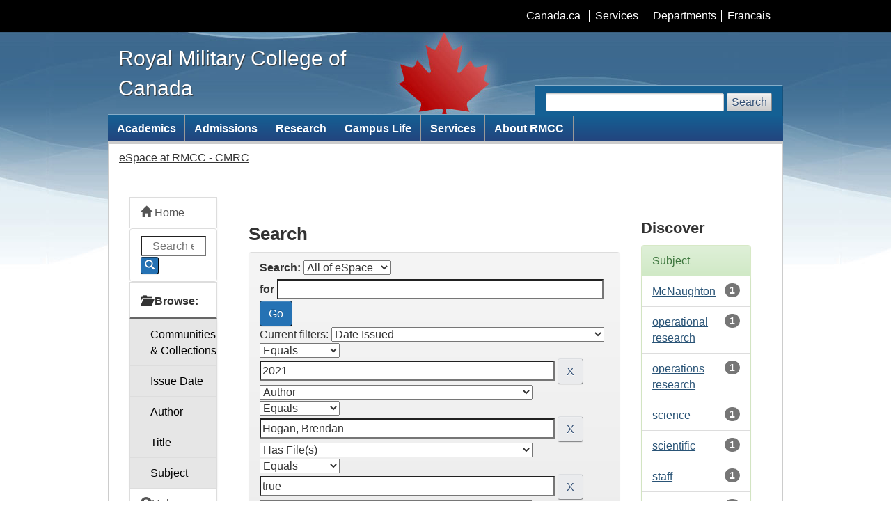

--- FILE ---
content_type: text/html;charset=UTF-8
request_url: https://espace.rmc.ca/jspui/simple-search?query=&sort_by=score&order=desc&rpp=10&filter_field_1=dateIssued&filter_type_1=equals&filter_value_1=2021&filter_field_2=author&filter_type_2=equals&filter_value_2=Hogan%2C+Brendan&filter_field_3=has_content_in_original_bundle&filter_type_3=equals&filter_value_3=true&filter_field_4=subject&filter_type_4=equals&filter_value_4=gas&filter_field_5=subject&filter_type_5=equals&filter_value_5=machine+gun&filter_field_6=subject&filter_type_6=equals&filter_value_6=chemical+warfare&etal=0&subject_page=1
body_size: 40778
content:


















<!DOCTYPE html>
<html>
    <head>
        <title>eSpace | Royal Military College of Canada</title>
        <meta http-equiv="Content-Type" content="text/html; charset=UTF-8" />
        <meta name="Generator" content="DSpace 6.3" />
        <meta name="viewport" content="width=device-width, initial-scale=1.0">
        <meta content="width=device-width,initial-scale=1" name="viewport"> <!-- Meta data -->
        <meta name="description" content="Web Applications of the Royal Military College of Canada / Application Web du Collège militaire royal du Canada">
        <meta name="dcterms.title" content="eSpace - Royal Military College of Canada">
        <meta name="dcterms.creator" content="Royal Military College of Canada / Collège militaire royal du Canada">
        <meta name="dcterms.issued" title="W3CDTF" content="">
        <meta name="dcterms.modified" title="W3CDTF" content="2021-06-01">
        <meta name="dcterms.subject" title="scheme" content="Military colleges, Universities, Cadets, Educational resources, Programs / Collège militaire, Université, Cadets,Ressources pédagogiques, Programmes">
        <meta name="dcterms.language" title="ISO639-2" content="en">
        <link href="https://moodle.rmc.ca/js/wet/wet-4.0.6/assets/favicon.ico" rel="icon" type="image/x-icon">

        <link rel="stylesheet" href="/jspui/static/css/jquery-ui-1.10.3.custom/redmond/jquery-ui-1.10.3.custom.css" type="text/css" />
        <link rel="stylesheet" href="/jspui/static/css/bootstrap/bootstrap.min.css" type="text/css" />
        <link rel="stylesheet" href="/jspui/static/css/bootstrap/bootstrap-theme.min.css" type="text/css" />
        <link rel="stylesheet" href="/jspui/static/css/bootstrap/dspace-theme.css" type="text/css" />

        <script src="//code.jquery.com/jquery-2.1.1.js"></script>
        <link rel="stylesheet" href="/jspui/public/wet-boew.css">
        <link rel="stylesheet" href="/jspui/public/theme.css">
        <noscript><link rel="stylesheet" href="/jspui/public/noscript.min.css" /></noscript>


        <link rel="search" type="application/opensearchdescription+xml" href="/jspui/open-search/description.xml" title="DSpace"/>

        
        <script type='text/javascript' src="/jspui/static/js/jquery/jquery-1.10.2.min.js"></script>
        <script type='text/javascript' src='/jspui/static/js/jquery/jquery-ui-1.10.3.custom.min.js'></script>
        <script type='text/javascript' src='/jspui/static/js/bootstrap/bootstrap.min.js'></script>
        <script type='text/javascript' src='/jspui/static/js/holder.js'></script>
        <script type="text/javascript" src="/jspui/utils.js"></script>
        <script type="text/javascript" src="/jspui/static/js/choice-support.js"> </script>
        


    
    


    
        <script type="text/javascript">
	var jQ = jQuery.noConflict();
	jQ(document).ready(function() {
		jQ( "#spellCheckQuery").click(function(){
			jQ("#query").val(jQ(this).attr('data-spell'));
			jQ("#main-query-submit").click();
		});
		jQ( "#filterquery" )
			.autocomplete({
				source: function( request, response ) {
					jQ.ajax({
						url: "/jspui/json/discovery/autocomplete?query=&filter_field_1=dateIssued&filter_type_1=equals&filter_value_1=2021&filter_field_2=author&filter_type_2=equals&filter_value_2=Hogan%2C+Brendan&filter_field_3=has_content_in_original_bundle&filter_type_3=equals&filter_value_3=true&filter_field_4=subject&filter_type_4=equals&filter_value_4=gas&filter_field_5=subject&filter_type_5=equals&filter_value_5=machine+gun&filter_field_6=subject&filter_type_6=equals&filter_value_6=chemical+warfare",
						dataType: "json",
						cache: false,
						data: {
							auto_idx: jQ("#filtername").val(),
							auto_query: request.term,
							auto_sort: 'count',
							auto_type: jQ("#filtertype").val(),
							location: ''	
						},
						success: function( data ) {
							response( jQ.map( data.autocomplete, function( item ) {
								var tmp_val = item.authorityKey;
								if (tmp_val == null || tmp_val == '')
								{
									tmp_val = item.displayedValue;
								}
								return {
									label: item.displayedValue + " (" + item.count + ")",
									value: tmp_val
								};
							}))			
						}
					})
				}
			});
	});
	function validateFilters() {
		return document.getElementById("filterquery").value.length > 0;
	}
</script>
    
    
    </head>

    
    
<body vocab="http://schema.org/" typeof="WebPage">
    <ul id="wb-tphp">
        <li class="wb-slc"> <a class="wb-sl" href="#wb-cont">Skip to main content</a> </li>
        <li class="wb-slc visible-md visible-lg"> <a class="wb-sl" href="#wb-info">Skip to site information</a> </li>
        <li class="wb-slc visible-md visible-lg"> <a class="wb-sl" href="#wb-sec">Skip to secondary menu</a></li>
     </ul>

<header>
    <div id="wb-bnr">
        <div id="wb-bar">
            <div class="container">
                <div class="row">

                    <object id="gcwu-sig" type="image/svg+xml" tabindex="-1" role="img" data="https://moodle.rmc.ca/js/wet/wet-4.0.6/assets/sig-en.svg" aria-label="Government of Canada"></object>

                    <ul id="gc-bar" class="list-inline">
                        <li><a href="http://www.canada.ca/en/index.html" rel="external">Canada.ca</a></li>
                           <li><a href="http://www.canada.ca/en/services/index.html" rel="external">Services</a></li>
                           <li><a href="http://www.canada.ca/en/gov/dept/index.html" rel="external">Departments</a></li>
                        <li id="wb-lng">
                            <h2>Language selection</h2>
                            <ul class="list-inline">
                                <li><a id="lang_switcher" href="/?locale=fr" lang="fr">Francais</a></li>
                            </ul>
                         </li>
                    </ul>
                </div>
            </div>
        </div>


        <div class="container">
            <div class="row">
                <div id="wb-sttl" class="col-md-5">

                    <a href="http://www.rmc.ca/index-eng.php">
                        <span>Royal Military College of Canada</span>
                    </a>
                </div>
                <object id="wmms" type="image/svg+xml" tabindex="-1" role="img" data="https://moodle.rmc.ca/js/wet/wet-4.0.6/assets/wmms.svg" aria-label="Symbol of the Government of Canada"></object>
                <section id="wb-srch" class="visible-md visible-lg">
                    <h2>Search</h2>
                    <form action="https://www.rmc-cmr.ca/en/search/site/" method="get" role="search" class="form-inline">
                       <div class="form-group"> <label for="wb-srch-q">Search Web site</label> <input id="wb-srch-q" class="form-control" name="q" type="search" value="" size="27" maxlength="150"/> <input type="hidden" name="q" value="Search"/> </div>
                       <button type="submit" id="wb-srch-sub" class="btn btn-default">Search</button> 
                    </form>
                 </section>
            </div>
        </div>
    </div>

    <nav role="navigation" id="wb-sm"  data-trgt="mb-pnl" class="wb-menu visible-md visible-lg" typeof="SiteNavigationElement">
               <div class="container nvbar">
                  <h2>Site menu</h2>
                  <div class="row">
                     <ul class="list-inline menu">
                        <li><a href="https://www.rmc-cmr.ca/en/academic-wing/academic-programmes">Academics</a></li>
                        <li><a href="https://www.rmc-cmr.ca/en/registrars-office/rmc-admissions">Admissions</a></li>
                        <li><a href="https://www.rmc-cmr.ca/en/division-graduate-studies-and-research/research-graduate-studies-research-division">Research</a></li>
                        <li><a href="https://www.rmc-cmr.ca/en/training-wing/life-rmcc">Campus Life</a></li>
                        <li><a href="https://services.rmc.ca/apex/f?p=RMCC_CMRC:LOGIN_DESKTOP&p_lang=en-ca">Services</a></li>
                        <li><a href="https://www.rmc-cmr.ca/en/college-commandants-office/about-royal-military-college-canada">About RMCC</a></li>
                     </ul>
                  </div>
               </div>
    </nav>
    <nav role="navigation" id="wb-bc" property="breadcrumb">
        <h2>You are here:</h2>
        <div class="container">
        <div class="row">
            



  

<ol class="breadcrumb">

  <li><a href="/jspui/">eSpace at RMCC - CMRC</a></li>

</ol>

        </div>
        </div>
    </nav>
</header>



<div class="container">    
<main id="content" role="main" property="mainContentOfPage" class="col-md-10 col-md-push-2">
        
<div class="container col-md-12" style="margin-top: 38px;">

    <div class="row">
    <div class="col-md-9">
	








































    

<h2>Search</h2>

<div class="discovery-search-form panel panel-default">
    
	<div class="discovery-query panel-heading">
    <form action="simple-search" method="get">
        <label for="tlocation">
         	Search:
        </label>
        <select name="location" id="tlocation">

            
            <option selected="selected" value="/">All of eSpace</option>

            <option value="11264/1" >
                RMCC-CMRC
            </option>

        </select><br/>
        <label for="query">for</label>
        <input type="text" size="50" id="query" name="query" value=""/>
        <input type="submit" id="main-query-submit" class="btn btn-primary" value="Go" />
                  
        <input type="hidden" value="10" name="rpp" />
        <input type="hidden" value="score" name="sort_by" />
        <input type="hidden" value="desc" name="order" />
                                
		<div class="discovery-search-appliedFilters">
		<span>Current filters:</span>
		
			    <select id="filter_field_1" name="filter_field_1">
				<option value="title">Title</option><option value="author">Author</option><option value="subject">Subject</option><option value="dateIssued" selected="selected">Date Issued</option><option value="has_content_in_original_bundle">Has File(s)</option><option value="original_bundle_filenames">???jsp.search.filter.original_bundle_filenames???</option><option value="original_bundle_descriptions">???jsp.search.filter.original_bundle_descriptions???</option>
				</select>
				<select id="filter_type_1" name="filter_type_1">
				<option value="equals" selected="selected">Equals</option><option value="contains">Contains</option><option value="authority">ID</option><option value="notequals">Not Equals</option><option value="notcontains">Not Contains</option><option value="notauthority">Not ID</option>
				</select>
				<input type="text" id="filter_value_1" name="filter_value_1" value="2021" size="45"/>
				<input class="btn btn-default" type="submit" id="submit_filter_remove_1" name="submit_filter_remove_1" value="X" />
				<br/>
				
			    <select id="filter_field_2" name="filter_field_2">
				<option value="title">Title</option><option value="author" selected="selected">Author</option><option value="subject">Subject</option><option value="dateIssued">Date Issued</option><option value="has_content_in_original_bundle">Has File(s)</option><option value="original_bundle_filenames">???jsp.search.filter.original_bundle_filenames???</option><option value="original_bundle_descriptions">???jsp.search.filter.original_bundle_descriptions???</option>
				</select>
				<select id="filter_type_2" name="filter_type_2">
				<option value="equals" selected="selected">Equals</option><option value="contains">Contains</option><option value="authority">ID</option><option value="notequals">Not Equals</option><option value="notcontains">Not Contains</option><option value="notauthority">Not ID</option>
				</select>
				<input type="text" id="filter_value_2" name="filter_value_2" value="Hogan,&#x20;Brendan" size="45"/>
				<input class="btn btn-default" type="submit" id="submit_filter_remove_2" name="submit_filter_remove_2" value="X" />
				<br/>
				
			    <select id="filter_field_3" name="filter_field_3">
				<option value="title">Title</option><option value="author">Author</option><option value="subject">Subject</option><option value="dateIssued">Date Issued</option><option value="has_content_in_original_bundle" selected="selected">Has File(s)</option><option value="original_bundle_filenames">???jsp.search.filter.original_bundle_filenames???</option><option value="original_bundle_descriptions">???jsp.search.filter.original_bundle_descriptions???</option>
				</select>
				<select id="filter_type_3" name="filter_type_3">
				<option value="equals" selected="selected">Equals</option><option value="contains">Contains</option><option value="authority">ID</option><option value="notequals">Not Equals</option><option value="notcontains">Not Contains</option><option value="notauthority">Not ID</option>
				</select>
				<input type="text" id="filter_value_3" name="filter_value_3" value="true" size="45"/>
				<input class="btn btn-default" type="submit" id="submit_filter_remove_3" name="submit_filter_remove_3" value="X" />
				<br/>
				
			    <select id="filter_field_4" name="filter_field_4">
				<option value="title">Title</option><option value="author">Author</option><option value="subject" selected="selected">Subject</option><option value="dateIssued">Date Issued</option><option value="has_content_in_original_bundle">Has File(s)</option><option value="original_bundle_filenames">???jsp.search.filter.original_bundle_filenames???</option><option value="original_bundle_descriptions">???jsp.search.filter.original_bundle_descriptions???</option>
				</select>
				<select id="filter_type_4" name="filter_type_4">
				<option value="equals" selected="selected">Equals</option><option value="contains">Contains</option><option value="authority">ID</option><option value="notequals">Not Equals</option><option value="notcontains">Not Contains</option><option value="notauthority">Not ID</option>
				</select>
				<input type="text" id="filter_value_4" name="filter_value_4" value="gas" size="45"/>
				<input class="btn btn-default" type="submit" id="submit_filter_remove_4" name="submit_filter_remove_4" value="X" />
				<br/>
				
			    <select id="filter_field_5" name="filter_field_5">
				<option value="title">Title</option><option value="author">Author</option><option value="subject" selected="selected">Subject</option><option value="dateIssued">Date Issued</option><option value="has_content_in_original_bundle">Has File(s)</option><option value="original_bundle_filenames">???jsp.search.filter.original_bundle_filenames???</option><option value="original_bundle_descriptions">???jsp.search.filter.original_bundle_descriptions???</option>
				</select>
				<select id="filter_type_5" name="filter_type_5">
				<option value="equals" selected="selected">Equals</option><option value="contains">Contains</option><option value="authority">ID</option><option value="notequals">Not Equals</option><option value="notcontains">Not Contains</option><option value="notauthority">Not ID</option>
				</select>
				<input type="text" id="filter_value_5" name="filter_value_5" value="machine&#x20;gun" size="45"/>
				<input class="btn btn-default" type="submit" id="submit_filter_remove_5" name="submit_filter_remove_5" value="X" />
				<br/>
				
			    <select id="filter_field_6" name="filter_field_6">
				<option value="title">Title</option><option value="author">Author</option><option value="subject" selected="selected">Subject</option><option value="dateIssued">Date Issued</option><option value="has_content_in_original_bundle">Has File(s)</option><option value="original_bundle_filenames">???jsp.search.filter.original_bundle_filenames???</option><option value="original_bundle_descriptions">???jsp.search.filter.original_bundle_descriptions???</option>
				</select>
				<select id="filter_type_6" name="filter_type_6">
				<option value="equals" selected="selected">Equals</option><option value="contains">Contains</option><option value="authority">ID</option><option value="notequals">Not Equals</option><option value="notcontains">Not Contains</option><option value="notauthority">Not ID</option>
				</select>
				<input type="text" id="filter_value_6" name="filter_value_6" value="chemical&#x20;warfare" size="45"/>
				<input class="btn btn-default" type="submit" id="submit_filter_remove_6" name="submit_filter_remove_6" value="X" />
				<br/>
				
		</div>

<a class="btn btn-default" href="/jspui/simple-search">Start a new search</a>	
		</form>
		</div>

		<div class="discovery-search-filters panel-body">
		<h5>Add filters:</h5>
		<p class="discovery-search-filters-hint">Use filters to refine the search results.</p>
		<form action="simple-search" method="get">
		<input type="hidden" value="" name="location" />
		<input type="hidden" value="" name="query" />
		
				    <input type="hidden" id="filter_field_1" name="filter_field_1" value="dateIssued" />
					<input type="hidden" id="filter_type_1" name="filter_type_1" value="equals" />
					<input type="hidden" id="filter_value_1" name="filter_value_1" value="2021" />
					
				    <input type="hidden" id="filter_field_2" name="filter_field_2" value="author" />
					<input type="hidden" id="filter_type_2" name="filter_type_2" value="equals" />
					<input type="hidden" id="filter_value_2" name="filter_value_2" value="Hogan,&#x20;Brendan" />
					
				    <input type="hidden" id="filter_field_3" name="filter_field_3" value="has_content_in_original_bundle" />
					<input type="hidden" id="filter_type_3" name="filter_type_3" value="equals" />
					<input type="hidden" id="filter_value_3" name="filter_value_3" value="true" />
					
				    <input type="hidden" id="filter_field_4" name="filter_field_4" value="subject" />
					<input type="hidden" id="filter_type_4" name="filter_type_4" value="equals" />
					<input type="hidden" id="filter_value_4" name="filter_value_4" value="gas" />
					
				    <input type="hidden" id="filter_field_5" name="filter_field_5" value="subject" />
					<input type="hidden" id="filter_type_5" name="filter_type_5" value="equals" />
					<input type="hidden" id="filter_value_5" name="filter_value_5" value="machine&#x20;gun" />
					
				    <input type="hidden" id="filter_field_6" name="filter_field_6" value="subject" />
					<input type="hidden" id="filter_type_6" name="filter_type_6" value="equals" />
					<input type="hidden" id="filter_value_6" name="filter_value_6" value="chemical&#x20;warfare" />
					
		<select id="filtername" name="filtername">
		<option value="title">Title</option><option value="author">Author</option><option value="subject">Subject</option><option value="dateIssued">Date Issued</option><option value="has_content_in_original_bundle">Has File(s)</option><option value="original_bundle_filenames">???jsp.search.filter.original_bundle_filenames???</option><option value="original_bundle_descriptions">???jsp.search.filter.original_bundle_descriptions???</option>
		</select>
		<select id="filtertype" name="filtertype">
		<option value="equals">Equals</option><option value="contains">Contains</option><option value="authority">ID</option><option value="notequals">Not Equals</option><option value="notcontains">Not Contains</option><option value="notauthority">Not ID</option>
		</select>
		<input type="text" id="filterquery" name="filterquery" size="45" required="required" />
		<input type="hidden" value="10" name="rpp" />
		<input type="hidden" value="score" name="sort_by" />
		<input type="hidden" value="desc" name="order" />
		<input class="btn btn-default" type="submit" value="Add" onclick="return validateFilters()" />
		</form>
		</div>        

        
   <div class="discovery-pagination-controls panel-footer">
   <form action="simple-search" method="get">
   <input type="hidden" value="" name="location" />
   <input type="hidden" value="" name="query" />
	
				    <input type="hidden" id="filter_field_1" name="filter_field_1" value="dateIssued" />
					<input type="hidden" id="filter_type_1" name="filter_type_1" value="equals" />
					<input type="hidden" id="filter_value_1" name="filter_value_1" value="2021" />
					
				    <input type="hidden" id="filter_field_2" name="filter_field_2" value="author" />
					<input type="hidden" id="filter_type_2" name="filter_type_2" value="equals" />
					<input type="hidden" id="filter_value_2" name="filter_value_2" value="Hogan,&#x20;Brendan" />
					
				    <input type="hidden" id="filter_field_3" name="filter_field_3" value="has_content_in_original_bundle" />
					<input type="hidden" id="filter_type_3" name="filter_type_3" value="equals" />
					<input type="hidden" id="filter_value_3" name="filter_value_3" value="true" />
					
				    <input type="hidden" id="filter_field_4" name="filter_field_4" value="subject" />
					<input type="hidden" id="filter_type_4" name="filter_type_4" value="equals" />
					<input type="hidden" id="filter_value_4" name="filter_value_4" value="gas" />
					
				    <input type="hidden" id="filter_field_5" name="filter_field_5" value="subject" />
					<input type="hidden" id="filter_type_5" name="filter_type_5" value="equals" />
					<input type="hidden" id="filter_value_5" name="filter_value_5" value="machine&#x20;gun" />
					
				    <input type="hidden" id="filter_field_6" name="filter_field_6" value="subject" />
					<input type="hidden" id="filter_type_6" name="filter_type_6" value="equals" />
					<input type="hidden" id="filter_value_6" name="filter_value_6" value="chemical&#x20;warfare" />
						
           <label for="rpp">Results/Page</label>
           <select name="rpp" id="rpp">

                   <option value="5" >5</option>

                   <option value="10" selected="selected">10</option>

                   <option value="15" >15</option>

                   <option value="20" >20</option>

                   <option value="25" >25</option>

                   <option value="30" >30</option>

                   <option value="35" >35</option>

                   <option value="40" >40</option>

                   <option value="45" >45</option>

                   <option value="50" >50</option>

                   <option value="55" >55</option>

                   <option value="60" >60</option>

                   <option value="65" >65</option>

                   <option value="70" >70</option>

                   <option value="75" >75</option>

                   <option value="80" >80</option>

                   <option value="85" >85</option>

                   <option value="90" >90</option>

                   <option value="95" >95</option>

                   <option value="100" >100</option>

           </select>
           &nbsp;|&nbsp;

               <label for="sort_by">Sort items by</label>
               <select name="sort_by" id="sort_by">
                   <option value="score">Relevance</option>
 <option value="dc.title_sort" >Title</option> <option value="dc.date.issued_dt" >Issue Date</option>
               </select>

           <label for="order">In order</label>
           <select name="order" id="order">
               <option value="ASC" >Ascending</option>
               <option value="DESC" selected="selected">Descending</option>
           </select>
           <label for="etal">Authors/record</label>
           <select name="etal" id="etal">

               <option value="0" selected="selected">All</option>
<option value="1" >1</option>
                       <option value="5" >5</option>

                       <option value="10" >10</option>

                       <option value="15" >15</option>

                       <option value="20" >20</option>

                       <option value="25" >25</option>

                       <option value="30" >30</option>

                       <option value="35" >35</option>

                       <option value="40" >40</option>

                       <option value="45" >45</option>

                       <option value="50" >50</option>

           </select>
           <input class="btn btn-default" type="submit" name="submit_search" value="Update" />


</form>
   </div>
</div>   

<hr/>
<div class="discovery-result-pagination row container">

    
	<div class="alert alert-info">Results 1-1 of 1 (Search time: 0.0 seconds).</div>
    <ul class="pagination pull-right">
	<li class="disabled"><span>previous</span></li>
	
	<li class="active"><span>1</span></li>

	<li class="disabled"><span>next</span></li>
	</ul>
<!-- give a content to the div -->
</div>
<div class="discovery-result-results">





    <div class="panel panel-info">
    <div class="panel-heading">Item hits:</div>
    <table align="center" class="table" summary="This table browses all dspace content">
<colgroup><col width="130" /><col width="60%" /><col width="40%" /></colgroup>
<tr>
<th id="t1" class="oddRowEvenCol">Issue Date</th><th id="t2" class="oddRowOddCol">Title</th><th id="t3" class="oddRowEvenCol">Author(s)</th></tr><tr><td headers="t1" ><em>2021-11-07</em></td><td headers="t2" ><a href="/jspui/handle/11264/242">Operational&#x20;Research&#x20;and&#x20;the&#x20;Canadian&#x20;Corps,&#x20;1915-1918</a></td><td headers="t3" ><em><a href="/jspui/browse?type=author&amp;value=Hogan%2C+Brendan">Hogan,&#x20;Brendan</a>; <a href="/jspui/browse?type=author&amp;value=Royal+Military+College+of+Canada&amp;value_lang=en_US">Royal&#x20;Military&#x20;College&#x20;of&#x20;Canada</a>; <a href="/jspui/browse?type=author&amp;value=Delaney%2C+Douglas">Delaney,&#x20;Douglas</a></em></td></tr>
</table>

    </div>

</div>































            

	</div>
	<div class="col-md-3">
                    


<h3 class="facets">Discover</h3>
<div id="facets" class="facetsBox">

<div id="facet_subject" class="panel panel-success">
	    <div class="panel-heading">Subject</div>
	    <ul class="list-group"><li class="list-group-item"><span class="badge">1</span> <a href="/jspui/simple-search?query=&amp;sort_by=score&amp;order=desc&amp;rpp=10&amp;filter_field_1=dateIssued&amp;filter_type_1=equals&amp;filter_value_1=2021&amp;filter_field_2=author&amp;filter_type_2=equals&amp;filter_value_2=Hogan%2C+Brendan&amp;filter_field_3=has_content_in_original_bundle&amp;filter_type_3=equals&amp;filter_value_3=true&amp;filter_field_4=subject&amp;filter_type_4=equals&amp;filter_value_4=gas&amp;filter_field_5=subject&amp;filter_type_5=equals&amp;filter_value_5=machine+gun&amp;filter_field_6=subject&amp;filter_type_6=equals&amp;filter_value_6=chemical+warfare&amp;etal=0&amp;filtername=subject&amp;filterquery=McNaughton&amp;filtertype=equals"
                title="Filter by McNaughton">
                McNaughton</a></li><li class="list-group-item"><span class="badge">1</span> <a href="/jspui/simple-search?query=&amp;sort_by=score&amp;order=desc&amp;rpp=10&amp;filter_field_1=dateIssued&amp;filter_type_1=equals&amp;filter_value_1=2021&amp;filter_field_2=author&amp;filter_type_2=equals&amp;filter_value_2=Hogan%2C+Brendan&amp;filter_field_3=has_content_in_original_bundle&amp;filter_type_3=equals&amp;filter_value_3=true&amp;filter_field_4=subject&amp;filter_type_4=equals&amp;filter_value_4=gas&amp;filter_field_5=subject&amp;filter_type_5=equals&amp;filter_value_5=machine+gun&amp;filter_field_6=subject&amp;filter_type_6=equals&amp;filter_value_6=chemical+warfare&amp;etal=0&amp;filtername=subject&amp;filterquery=operational+research&amp;filtertype=equals"
                title="Filter by operational research">
                operational research</a></li><li class="list-group-item"><span class="badge">1</span> <a href="/jspui/simple-search?query=&amp;sort_by=score&amp;order=desc&amp;rpp=10&amp;filter_field_1=dateIssued&amp;filter_type_1=equals&amp;filter_value_1=2021&amp;filter_field_2=author&amp;filter_type_2=equals&amp;filter_value_2=Hogan%2C+Brendan&amp;filter_field_3=has_content_in_original_bundle&amp;filter_type_3=equals&amp;filter_value_3=true&amp;filter_field_4=subject&amp;filter_type_4=equals&amp;filter_value_4=gas&amp;filter_field_5=subject&amp;filter_type_5=equals&amp;filter_value_5=machine+gun&amp;filter_field_6=subject&amp;filter_type_6=equals&amp;filter_value_6=chemical+warfare&amp;etal=0&amp;filtername=subject&amp;filterquery=operations+research&amp;filtertype=equals"
                title="Filter by operations research">
                operations research</a></li><li class="list-group-item"><span class="badge">1</span> <a href="/jspui/simple-search?query=&amp;sort_by=score&amp;order=desc&amp;rpp=10&amp;filter_field_1=dateIssued&amp;filter_type_1=equals&amp;filter_value_1=2021&amp;filter_field_2=author&amp;filter_type_2=equals&amp;filter_value_2=Hogan%2C+Brendan&amp;filter_field_3=has_content_in_original_bundle&amp;filter_type_3=equals&amp;filter_value_3=true&amp;filter_field_4=subject&amp;filter_type_4=equals&amp;filter_value_4=gas&amp;filter_field_5=subject&amp;filter_type_5=equals&amp;filter_value_5=machine+gun&amp;filter_field_6=subject&amp;filter_type_6=equals&amp;filter_value_6=chemical+warfare&amp;etal=0&amp;filtername=subject&amp;filterquery=science&amp;filtertype=equals"
                title="Filter by science">
                science</a></li><li class="list-group-item"><span class="badge">1</span> <a href="/jspui/simple-search?query=&amp;sort_by=score&amp;order=desc&amp;rpp=10&amp;filter_field_1=dateIssued&amp;filter_type_1=equals&amp;filter_value_1=2021&amp;filter_field_2=author&amp;filter_type_2=equals&amp;filter_value_2=Hogan%2C+Brendan&amp;filter_field_3=has_content_in_original_bundle&amp;filter_type_3=equals&amp;filter_value_3=true&amp;filter_field_4=subject&amp;filter_type_4=equals&amp;filter_value_4=gas&amp;filter_field_5=subject&amp;filter_type_5=equals&amp;filter_value_5=machine+gun&amp;filter_field_6=subject&amp;filter_type_6=equals&amp;filter_value_6=chemical+warfare&amp;etal=0&amp;filtername=subject&amp;filterquery=scientific&amp;filtertype=equals"
                title="Filter by scientific">
                scientific</a></li><li class="list-group-item"><span class="badge">1</span> <a href="/jspui/simple-search?query=&amp;sort_by=score&amp;order=desc&amp;rpp=10&amp;filter_field_1=dateIssued&amp;filter_type_1=equals&amp;filter_value_1=2021&amp;filter_field_2=author&amp;filter_type_2=equals&amp;filter_value_2=Hogan%2C+Brendan&amp;filter_field_3=has_content_in_original_bundle&amp;filter_type_3=equals&amp;filter_value_3=true&amp;filter_field_4=subject&amp;filter_type_4=equals&amp;filter_value_4=gas&amp;filter_field_5=subject&amp;filter_type_5=equals&amp;filter_value_5=machine+gun&amp;filter_field_6=subject&amp;filter_type_6=equals&amp;filter_value_6=chemical+warfare&amp;etal=0&amp;filtername=subject&amp;filterquery=staff&amp;filtertype=equals"
                title="Filter by staff">
                staff</a></li><li class="list-group-item"><span class="badge">1</span> <a href="/jspui/simple-search?query=&amp;sort_by=score&amp;order=desc&amp;rpp=10&amp;filter_field_1=dateIssued&amp;filter_type_1=equals&amp;filter_value_1=2021&amp;filter_field_2=author&amp;filter_type_2=equals&amp;filter_value_2=Hogan%2C+Brendan&amp;filter_field_3=has_content_in_original_bundle&amp;filter_type_3=equals&amp;filter_value_3=true&amp;filter_field_4=subject&amp;filter_type_4=equals&amp;filter_value_4=gas&amp;filter_field_5=subject&amp;filter_type_5=equals&amp;filter_value_5=machine+gun&amp;filter_field_6=subject&amp;filter_type_6=equals&amp;filter_value_6=chemical+warfare&amp;etal=0&amp;filtername=subject&amp;filterquery=technology&amp;filtertype=equals"
                title="Filter by technology">
                technology</a></li><li class="list-group-item"><span style="visibility: hidden;">.</span>
	        
	        <a class="pull-left" href="/jspui/simple-search?query=&amp;sort_by=score&amp;order=desc&amp;rpp=10&amp;filter_field_1=dateIssued&amp;filter_type_1=equals&amp;filter_value_1=2021&amp;filter_field_2=author&amp;filter_type_2=equals&amp;filter_value_2=Hogan%2C+Brendan&amp;filter_field_3=has_content_in_original_bundle&amp;filter_type_3=equals&amp;filter_value_3=true&amp;filter_field_4=subject&amp;filter_type_4=equals&amp;filter_value_4=gas&amp;filter_field_5=subject&amp;filter_type_5=equals&amp;filter_value_5=machine+gun&amp;filter_field_6=subject&amp;filter_type_6=equals&amp;filter_value_6=chemical+warfare&amp;etal=0&amp;subject_page=0">< previous</a>
            
            </li></ul></div>

</div>


    </div>
    </div>       


</main>


                <div class="container">
                        

























<nav id="wb-sec" typeof="SiteNavigationElement"  class="col-md-2 col-md-pull-10 visible-md visible-lg" role="navigation">
  <h2>Secondary menu</h2>
     <ul class="list-group menu list-unstyled">
        <li>
            <a class="list-group-item " href="/jspui/"><span class="glyphicon glyphicon-home"> </span> Home</a>
        </li>
        <li>
           <div class="list-group-item">
            <form method="get" action="/jspui/simple-search" class="d-inline-flex p-2" scope="search">
              <input class="col-md-12" type="text" class="active" placeholder="Search&nbsp;eSpace" name="query" id="tequery"  />
              <button type="submit" class="btn btn-primary btn-xs"><span class="glyphicon glyphicon-search"></span></button>
            </form>
          </div>
      </li>
        <li><h3> <span class="glyphicon glyphicon-folder-open"></span> Browse: </h3>
         <ul class="list-group menu list-unstyled">
            <li ><a class="list-group-item" href="/jspui/community-list">Communities<br/>&amp;&nbsp;Collections</a></li>
      

      

                <li><a class="list-group-item " href="/jspui/browse?type=dateissued">Issue Date</a></li>
      

                <li><a class="list-group-item " href="/jspui/browse?type=author">Author</a></li>
      

                <li><a class="list-group-item " href="/jspui/browse?type=title">Title</a></li>
      

                <li><a class="list-group-item " href="/jspui/browse?type=subject">Subject</a></li>
      

    

          </ul>
        </li>

        <li class="">
        <script type="text/javascript">
          document.write('<a class="list-group-item" href="#" onClick="var popupwin = window.open(\'/help/index.html\',\'dspacepopup\',\'height=600,width=550,resizable,scrollbars\');popupwin.focus();return false;"><span class="glyphicon glyphicon-question-sign"></span>Help<\/a>');
        </script>
        
        <noscript><a href="/help/index.html" target="dspacepopup">Help</a></noscript>
      </li>


      <li><h3>
        <span class="glyphicon glyphicon-user"></span> Sign on to:</h3>
      </li>

      <ul class="list-group menu list-unstyled">
          <li><a class="list-group-item "  href="/jspui/mydspace">My eSpace</a></li>
          <li><a class="list-group-item "   href="/jspui/subscribe">Receive email<br/>updates</a></li>
          <li><a class="list-group-item "  href="/jspui/profile">Edit Profile</a></li>


         </ul>
</ul>

</nav>
                </div>

</div>
<footer id="wb-info" class="visible-sm visible-md visible-lg wb-navcurr">
    <div class="container">
        <nav>
            <h2>About this site</h2>

            <ul id="gc-tctr" class="list-inline">
                <li class="gcwu-tc"><a href="http://www.forces.gc.ca/en/terms-conditions.page" rel="license">Terms and conditions</a></a>
                <li class="gcwu-tr"><a href="http://www.servicecanada.gc.ca/eng/common/disclosure.shtml">Transparency</a></li>
            </ul>


            <div class="row">
                <section class="col-sm-3">
                    <h3>News</h3>
                    <ul class="list-unstyled">
                        <li class="first leaf"><a href="https://www.rmc-cmr.ca/en/college-commandants-office/news">News</a></li>
                        <li class="leaf"><a href="https://www.rmc-cmr.ca/en/college-commandants-office/events">Events</a></li>
                        <li class="last leaf"><a href="https://www.rmc-cmr.ca/en/college-commandants-office/looking-expert">Subject Matter Experts</a></li>
                    </ul>
                </section>
                <!-- /.section, /#footer_1 -->
                <section class="col-sm-3">
                    <h3>People</h3>
                    <ul class="list-unstyled">
                        <li class="first leaf"><a href="https://www.rmc-cmr.ca/en/director-support-services-wing/contact-rmcc">Key Contacts</a></li>
                        <li class="leaf"><a href="https://www.rmc-cmr.ca/en/list-instructors-a-z">Members of the Faculty</a></li>
                        <li class="leaf"><a href="https://www.rmc-cmr.ca/en/director-support-services-wing/alumni">Alumni</a></li>
                        <li class="last leaf"><a href="https://www.rmc-cmr.ca/en/royal-military-college-canada-honorary-degree-recipients">Honorary degree recipients</a></li>
                    </ul>
                </section>
                <!-- /.section, /#footer_3 -->
                <section class="col-sm-3">
                    <h3>Services and Resources</h3>
                    <ul class="list-unstyled">
                        <li class="first leaf"><a href="https://services.rmc.ca/apex/f?p=RMCC_CMRC:LOGIN_DESKTOP&amp;p_lang=en-ca" rel="external">My Services (was: Portal)</a></li>
                        <li class="leaf"><a href="http://elibrary.rmc.ca/index-eng.html" rel="external">Online Library Catalogue</a></li>
                        <li class="leaf"><a href="http://moodle.rmc.ca/" rel="external">Moodle</a></li>
                        <li class="last leaf"><a href="http://mail.rmc.ca/" rel="external">Webmail</a></li>
                    </ul>
                </section>
                <!-- /.section, /#footer_3 -->
                <section class="col-sm-3">
                    <h3>Stay connected</h3>
                    <ul class="list-unstyled">
                        <li class="first leaf"><a href="https://www.facebook.com/RMCCanadaCMR/">Facebook</a></li>
                        <li class="leaf"><a href="https://twitter.com/RMCCanadaCMR">Twitter</a></li>
                        <li class="last leaf"><a href="http://www.forces.gc.ca/en/terms-conditions.page#social" target="_blank">DND Social Media Notice</a></li>
                    </ul>
                </section>
                <!-- /.section, /#footer_4 -->
            </div>
        </nav>
    </div>
    <div id="gc-info">
        <div class="container">
            <nav>
                <h2>Government of Canada footer</h2>
                <ul class="list-inline">
                    <li class="first leaf"><<a href="https://www.canada.ca/en/services/health.html"><span>Health</span></a></li>
                    <li class="leaf"><a href="https://travel.gc.ca/"><span>Travel</span></a></li>
                    <li class="leaf"><a href="https://www.canada.ca/en/employment-social-development/corporate/portfolio/service-canada.html"><span>Service Canada</span></a></li>
                    <li class="leaf"><a href="https://www.jobbank.gc.ca/home"><span>Jobs</span></a></li>
                    <li class="leaf"><a href="https://www.canada.ca/en/services/finance.html"><span>Economy</span></a></li>
                    <li class="last leaf" id="canada-ca"><a href="http://www.canada.ca/en/index.html">Canada.ca</a></li>
                </ul>
                <!-- /.section, /#footer_bottom -->
            </nav>
        </div>
    </div>
</footer>

<!--[if gte IE 9 | !IE ]><!--> <script src="https://ajax.googleapis.com/ajax/libs/jquery/2.1.0/jquery.min.js"></script> <script src="/jspui/public/wet-boew.min.js"></script> <!--<![endif]--> <!--[if lt IE 9]><script src="./js/ie8-wet-boew2.min.js"></script><![endif]-->
<script type='text/javascript' src='/jspui/static/js/holder.js'></script>
<script type="text/javascript" src="/jspui/utils.js"></script>
<script type="text/javascript" src="/jspui/static/js/choice-support.js"> </script>
<script type="text/javascript">
function build_lang_switcher_url(){
var current_url = $(location).attr('href');
var target_lang = $("#lang_switcher").attr("lang");
var url_suffix = "locale="+target_lang;
if (current_url.indexOf("?")>=0){
re = /locale=(fr|en)/g;
if (current_url.indexOf("locale=")>=0) {
current_url = current_url.replace(re, url_suffix);
}
else {
current_url = current_url+"&"+url_suffix;
}
}
else {
current_url = current_url+"?"+url_suffix;
}
$("#lang_switcher").prop("href", current_url);
}
 $().ready(function(){
               $(".container .container").removeClass("container");
build_lang_switcher_url();
       });
</script>

</body>
</html>
